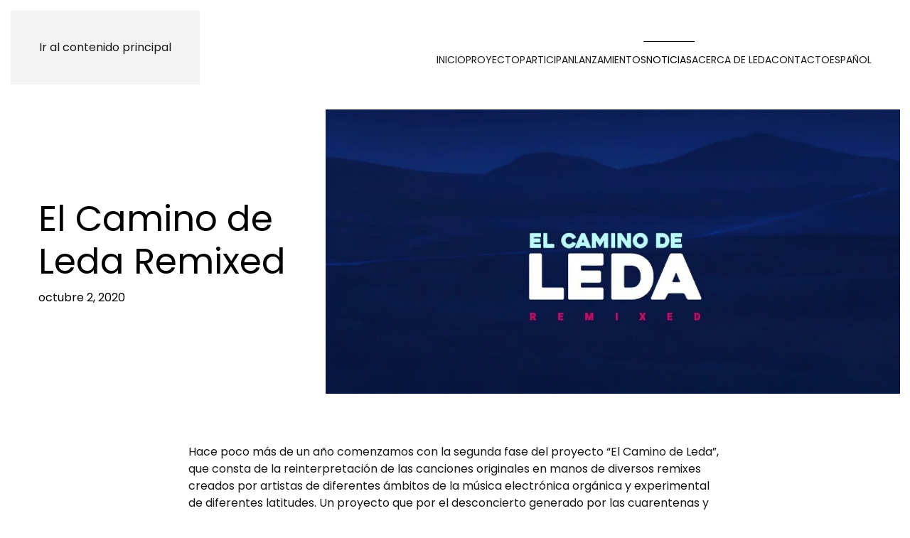

--- FILE ---
content_type: text/html; charset=UTF-8
request_url: https://elcaminodeleda.com/el-camino-de-leda-remixed
body_size: 12461
content:
<!DOCTYPE html>
<html lang="es-ES" prefix="og: http://ogp.me/ns# fb: http://ogp.me/ns/fb#">
    <head>
        <meta charset="UTF-8">
        <meta name="viewport" content="width=device-width, initial-scale=1">
        <link rel="icon" href="/wp-content/uploads/2021/09/artwork-leda-01-postproB-sm.jpg" sizes="any">
                <link rel="apple-touch-icon" href="/wp-content/uploads/2021/09/artwork-leda-01-postproB-sm.jpg">
                
	<style>
		.wpcf7-submit{
			display:none;
		}
		.recaptcha-btn{
			display:block;
		}
		.grecaptcha-badge { margin: 10px 0; }
	</style>
	<script type="text/javascript">
		var contactform = [];
		var checkIfCalled = true;
		var renderGoogleInvisibleRecaptchaFront = function() {
			// prevent form submit from enter key
			jQuery("input[name=_wpcf7]").attr("class","formid");
				jQuery('.wpcf7-form').on('keyup keypress', "input", function(e) {
				  var keyCode = e.keyCode || e.which;
				  if (keyCode === 13) {
					e.preventDefault();
					return false;
				  }
				});

			jQuery('.wpcf7-submit').each(function(index){

				var checkexclude = 0;
				var form = jQuery(this).closest('.wpcf7-form');
				var value = jQuery(form).find(".formid").val();
				// check form exclude from invisible recaptcha
								if(checkexclude == 0){
					// Hide the form orig submit button
					form.find('.wpcf7-submit').hide();

					// Fetch class and value of orig submit button
					btnClasses = form.find('.wpcf7-submit').attr('class');
					btnValue = form.find('.wpcf7-submit').attr('value');

					// Add custom button and recaptcha holder

					form.find('.wpcf7-submit').after('<input type="button" id="wpcf-custom-btn-'+index+'" class="'+btnClasses+'  recaptcha-btn recaptcha-btn-type-css" value="'+btnValue+'" title="'+btnValue+'" >');
					form.append('<div class="recaptcha-holder" id="recaptcha-holder-'+index+'"></div>');
					// Recaptcha rendenr from here
					var holderId = grecaptcha.render('recaptcha-holder-'+index,{
								'sitekey':'6Leb1ZEUAAAAAIkpMgFwAAxajPGtjpmb7v8jGVOT',
								'size': 'invisible',
								'badge' : 'bottomright', // possible values: bottomright, bottomleft, inline
								'callback' : function (recaptchaToken) {
									//console.log(recaptchaToken);
									var response=jQuery('#recaptcha-holder-'+index).find('.g-recaptcha-response').val();
									//console.log(response);
									//Remove old response and store new respone
									jQuery('#recaptcha-holder-'+index).parent().find(".respose_post").remove();
									jQuery('#recaptcha-holder-'+index).after('<input type="hidden" name="g-recaptcha-response"  value="'+response+'" class="respose_post">')
									grecaptcha.reset(holderId);

									if(typeof customCF7Validator !== 'undefined'){
										if(!customCF7Validator(form)){
											return;
										}
									}
									// Call default Validator function
									else if(contactFormDefaultValidator(form)){
										return;
									}
									else{
										// hide the custom button and show orig submit button again and submit the form
										jQuery('#wpcf-custom-btn-'+index).hide();
										form.find('input[type=submit]').show();
										form.find("input[type=submit]").click();
										form.find('input[type=submit]').hide();
										jQuery('#wpcf-custom-btn-'+index).attr('style','');
									}
								}
						},false);

					// action call when click on custom button
					jQuery('#wpcf-custom-btn-'+index).click(function(event){
						event.preventDefault();
						// Call custom validator function
						if(typeof customCF7Validator == 'function'){
							if(!customCF7Validator(form)){
								return false;
							}
						}
						// Call default Validator function
						else if(contactFormDefaultValidator(form)){
							return false;
						}
						else if(grecaptcha.getResponse(holderId) != ''){
							grecaptcha.reset(holderId);
						}
						else{
							// execute the recaptcha challenge
							grecaptcha.execute(holderId);
						}
					});
				}
			});
		}
	</script><script  src="https://www.google.com/recaptcha/api.js?onload=renderGoogleInvisibleRecaptchaFront&render=explicit" async defer></script><meta name='robots' content='index, follow, max-image-preview:large, max-snippet:-1, max-video-preview:-1' />

	<!-- This site is optimized with the Yoast SEO plugin v26.7 - https://yoast.com/wordpress/plugins/seo/ -->
	<title>El Camino de Leda Remixed - El Camino de Leda</title>
	<link rel="canonical" href="https://elcaminodeleda.com/el-camino-de-leda-remixed" />
	<meta name="twitter:card" content="summary_large_image" />
	<meta name="twitter:title" content="El Camino de Leda Remixed - El Camino de Leda" />
	<meta name="twitter:description" content="Hace poco más de un año comenzamos con la segunda fase del proyecto “El Camino de Leda”, que consta de la reinterpretación de las canciones originales en manos de diversos remixes creados por artistas de diferentes ámbitos de la música electrónica orgánica y experimental de diferentes latitudes. Un proyecto que por el desconcierto generado por [&hellip;]" />
	<meta name="twitter:image" content="https://elcaminodeleda.com/wp-content/uploads/2021/06/leda-remixed_4189474d2e943e1c53bbbc31475689c8.jpg" />
	<meta name="twitter:label1" content="Escrito por" />
	<meta name="twitter:data1" content="german" />
	<meta name="twitter:label2" content="Tiempo de lectura" />
	<meta name="twitter:data2" content="2 minutos" />
	<script type="application/ld+json" class="yoast-schema-graph">{"@context":"https://schema.org","@graph":[{"@type":"Article","@id":"https://elcaminodeleda.com/el-camino-de-leda-remixed#article","isPartOf":{"@id":"https://elcaminodeleda.com/el-camino-de-leda-remixed"},"author":{"name":"german","@id":"https://elcaminodeleda.com/#/schema/person/44f5714de4ea23a8e431fa1539066ba7"},"headline":"El Camino de Leda Remixed","datePublished":"2020-10-02T10:48:13+00:00","dateModified":"2021-06-30T10:58:40+00:00","mainEntityOfPage":{"@id":"https://elcaminodeleda.com/el-camino-de-leda-remixed"},"wordCount":459,"image":{"@id":"https://elcaminodeleda.com/el-camino-de-leda-remixed#primaryimage"},"thumbnailUrl":"https://elcaminodeleda.com/wp-content/uploads/2021/06/leda-remixed_4189474d2e943e1c53bbbc31475689c8.jpg","keywords":["fértil discos","folcore records","remixes"],"articleSection":["Noticias"],"inLanguage":"es"},{"@type":"WebPage","@id":"https://elcaminodeleda.com/el-camino-de-leda-remixed","url":"https://elcaminodeleda.com/el-camino-de-leda-remixed","name":"El Camino de Leda Remixed - El Camino de Leda","isPartOf":{"@id":"https://elcaminodeleda.com/#website"},"primaryImageOfPage":{"@id":"https://elcaminodeleda.com/el-camino-de-leda-remixed#primaryimage"},"image":{"@id":"https://elcaminodeleda.com/el-camino-de-leda-remixed#primaryimage"},"thumbnailUrl":"https://elcaminodeleda.com/wp-content/uploads/2021/06/leda-remixed_4189474d2e943e1c53bbbc31475689c8.jpg","datePublished":"2020-10-02T10:48:13+00:00","dateModified":"2021-06-30T10:58:40+00:00","author":{"@id":"https://elcaminodeleda.com/#/schema/person/44f5714de4ea23a8e431fa1539066ba7"},"breadcrumb":{"@id":"https://elcaminodeleda.com/el-camino-de-leda-remixed#breadcrumb"},"inLanguage":"es","potentialAction":[{"@type":"ReadAction","target":["https://elcaminodeleda.com/el-camino-de-leda-remixed"]}]},{"@type":"ImageObject","inLanguage":"es","@id":"https://elcaminodeleda.com/el-camino-de-leda-remixed#primaryimage","url":"https://elcaminodeleda.com/wp-content/uploads/2021/06/leda-remixed_4189474d2e943e1c53bbbc31475689c8.jpg","contentUrl":"https://elcaminodeleda.com/wp-content/uploads/2021/06/leda-remixed_4189474d2e943e1c53bbbc31475689c8.jpg","width":1000,"height":495,"caption":"El Camino de Leda Remixed"},{"@type":"BreadcrumbList","@id":"https://elcaminodeleda.com/el-camino-de-leda-remixed#breadcrumb","itemListElement":[{"@type":"ListItem","position":1,"name":"Home","item":"https://elcaminodeleda.com/"},{"@type":"ListItem","position":2,"name":"El Camino de Leda Remixed"}]},{"@type":"WebSite","@id":"https://elcaminodeleda.com/#website","url":"https://elcaminodeleda.com/","name":"El Camino de Leda","description":"Tributo a Leda Valladares desde la Worldtrónica","potentialAction":[{"@type":"SearchAction","target":{"@type":"EntryPoint","urlTemplate":"https://elcaminodeleda.com/?s={search_term_string}"},"query-input":{"@type":"PropertyValueSpecification","valueRequired":true,"valueName":"search_term_string"}}],"inLanguage":"es"},{"@type":"Person","@id":"https://elcaminodeleda.com/#/schema/person/44f5714de4ea23a8e431fa1539066ba7","name":"german","image":{"@type":"ImageObject","inLanguage":"es","@id":"https://elcaminodeleda.com/#/schema/person/image/","url":"https://secure.gravatar.com/avatar/436d13c83f158ff3489fddbbac857baa2dc00f85c1d04102eb0a8d6d7acc8ef5?s=96&d=mm&r=g","contentUrl":"https://secure.gravatar.com/avatar/436d13c83f158ff3489fddbbac857baa2dc00f85c1d04102eb0a8d6d7acc8ef5?s=96&d=mm&r=g","caption":"german"},"url":"https://elcaminodeleda.com/author/german"}]}</script>
	<!-- / Yoast SEO plugin. -->


<link rel='dns-prefetch' href='//widgetlogic.org' />
<link rel='dns-prefetch' href='//www.googletagmanager.com' />
<link rel="alternate" type="application/rss+xml" title="El Camino de Leda &raquo; Feed" href="https://elcaminodeleda.com/feed" />
<link rel='stylesheet' id='wp-block-library-css' href='https://elcaminodeleda.com/wp-includes/css/dist/block-library/style.min.css?ver=6.8.3' media='all' />
<style id='classic-theme-styles-inline-css'>
/*! This file is auto-generated */
.wp-block-button__link{color:#fff;background-color:#32373c;border-radius:9999px;box-shadow:none;text-decoration:none;padding:calc(.667em + 2px) calc(1.333em + 2px);font-size:1.125em}.wp-block-file__button{background:#32373c;color:#fff;text-decoration:none}
</style>
<link rel='stylesheet' id='block-widget-css' href='https://elcaminodeleda.com/wp-content/plugins/widget-logic/block_widget/css/widget.css?ver=1768261711' media='all' />
<style id='global-styles-inline-css'>
:root{--wp--preset--aspect-ratio--square: 1;--wp--preset--aspect-ratio--4-3: 4/3;--wp--preset--aspect-ratio--3-4: 3/4;--wp--preset--aspect-ratio--3-2: 3/2;--wp--preset--aspect-ratio--2-3: 2/3;--wp--preset--aspect-ratio--16-9: 16/9;--wp--preset--aspect-ratio--9-16: 9/16;--wp--preset--color--black: #000000;--wp--preset--color--cyan-bluish-gray: #abb8c3;--wp--preset--color--white: #ffffff;--wp--preset--color--pale-pink: #f78da7;--wp--preset--color--vivid-red: #cf2e2e;--wp--preset--color--luminous-vivid-orange: #ff6900;--wp--preset--color--luminous-vivid-amber: #fcb900;--wp--preset--color--light-green-cyan: #7bdcb5;--wp--preset--color--vivid-green-cyan: #00d084;--wp--preset--color--pale-cyan-blue: #8ed1fc;--wp--preset--color--vivid-cyan-blue: #0693e3;--wp--preset--color--vivid-purple: #9b51e0;--wp--preset--gradient--vivid-cyan-blue-to-vivid-purple: linear-gradient(135deg,rgba(6,147,227,1) 0%,rgb(155,81,224) 100%);--wp--preset--gradient--light-green-cyan-to-vivid-green-cyan: linear-gradient(135deg,rgb(122,220,180) 0%,rgb(0,208,130) 100%);--wp--preset--gradient--luminous-vivid-amber-to-luminous-vivid-orange: linear-gradient(135deg,rgba(252,185,0,1) 0%,rgba(255,105,0,1) 100%);--wp--preset--gradient--luminous-vivid-orange-to-vivid-red: linear-gradient(135deg,rgba(255,105,0,1) 0%,rgb(207,46,46) 100%);--wp--preset--gradient--very-light-gray-to-cyan-bluish-gray: linear-gradient(135deg,rgb(238,238,238) 0%,rgb(169,184,195) 100%);--wp--preset--gradient--cool-to-warm-spectrum: linear-gradient(135deg,rgb(74,234,220) 0%,rgb(151,120,209) 20%,rgb(207,42,186) 40%,rgb(238,44,130) 60%,rgb(251,105,98) 80%,rgb(254,248,76) 100%);--wp--preset--gradient--blush-light-purple: linear-gradient(135deg,rgb(255,206,236) 0%,rgb(152,150,240) 100%);--wp--preset--gradient--blush-bordeaux: linear-gradient(135deg,rgb(254,205,165) 0%,rgb(254,45,45) 50%,rgb(107,0,62) 100%);--wp--preset--gradient--luminous-dusk: linear-gradient(135deg,rgb(255,203,112) 0%,rgb(199,81,192) 50%,rgb(65,88,208) 100%);--wp--preset--gradient--pale-ocean: linear-gradient(135deg,rgb(255,245,203) 0%,rgb(182,227,212) 50%,rgb(51,167,181) 100%);--wp--preset--gradient--electric-grass: linear-gradient(135deg,rgb(202,248,128) 0%,rgb(113,206,126) 100%);--wp--preset--gradient--midnight: linear-gradient(135deg,rgb(2,3,129) 0%,rgb(40,116,252) 100%);--wp--preset--font-size--small: 13px;--wp--preset--font-size--medium: 20px;--wp--preset--font-size--large: 36px;--wp--preset--font-size--x-large: 42px;--wp--preset--spacing--20: 0.44rem;--wp--preset--spacing--30: 0.67rem;--wp--preset--spacing--40: 1rem;--wp--preset--spacing--50: 1.5rem;--wp--preset--spacing--60: 2.25rem;--wp--preset--spacing--70: 3.38rem;--wp--preset--spacing--80: 5.06rem;--wp--preset--shadow--natural: 6px 6px 9px rgba(0, 0, 0, 0.2);--wp--preset--shadow--deep: 12px 12px 50px rgba(0, 0, 0, 0.4);--wp--preset--shadow--sharp: 6px 6px 0px rgba(0, 0, 0, 0.2);--wp--preset--shadow--outlined: 6px 6px 0px -3px rgba(255, 255, 255, 1), 6px 6px rgba(0, 0, 0, 1);--wp--preset--shadow--crisp: 6px 6px 0px rgba(0, 0, 0, 1);}:where(.is-layout-flex){gap: 0.5em;}:where(.is-layout-grid){gap: 0.5em;}body .is-layout-flex{display: flex;}.is-layout-flex{flex-wrap: wrap;align-items: center;}.is-layout-flex > :is(*, div){margin: 0;}body .is-layout-grid{display: grid;}.is-layout-grid > :is(*, div){margin: 0;}:where(.wp-block-columns.is-layout-flex){gap: 2em;}:where(.wp-block-columns.is-layout-grid){gap: 2em;}:where(.wp-block-post-template.is-layout-flex){gap: 1.25em;}:where(.wp-block-post-template.is-layout-grid){gap: 1.25em;}.has-black-color{color: var(--wp--preset--color--black) !important;}.has-cyan-bluish-gray-color{color: var(--wp--preset--color--cyan-bluish-gray) !important;}.has-white-color{color: var(--wp--preset--color--white) !important;}.has-pale-pink-color{color: var(--wp--preset--color--pale-pink) !important;}.has-vivid-red-color{color: var(--wp--preset--color--vivid-red) !important;}.has-luminous-vivid-orange-color{color: var(--wp--preset--color--luminous-vivid-orange) !important;}.has-luminous-vivid-amber-color{color: var(--wp--preset--color--luminous-vivid-amber) !important;}.has-light-green-cyan-color{color: var(--wp--preset--color--light-green-cyan) !important;}.has-vivid-green-cyan-color{color: var(--wp--preset--color--vivid-green-cyan) !important;}.has-pale-cyan-blue-color{color: var(--wp--preset--color--pale-cyan-blue) !important;}.has-vivid-cyan-blue-color{color: var(--wp--preset--color--vivid-cyan-blue) !important;}.has-vivid-purple-color{color: var(--wp--preset--color--vivid-purple) !important;}.has-black-background-color{background-color: var(--wp--preset--color--black) !important;}.has-cyan-bluish-gray-background-color{background-color: var(--wp--preset--color--cyan-bluish-gray) !important;}.has-white-background-color{background-color: var(--wp--preset--color--white) !important;}.has-pale-pink-background-color{background-color: var(--wp--preset--color--pale-pink) !important;}.has-vivid-red-background-color{background-color: var(--wp--preset--color--vivid-red) !important;}.has-luminous-vivid-orange-background-color{background-color: var(--wp--preset--color--luminous-vivid-orange) !important;}.has-luminous-vivid-amber-background-color{background-color: var(--wp--preset--color--luminous-vivid-amber) !important;}.has-light-green-cyan-background-color{background-color: var(--wp--preset--color--light-green-cyan) !important;}.has-vivid-green-cyan-background-color{background-color: var(--wp--preset--color--vivid-green-cyan) !important;}.has-pale-cyan-blue-background-color{background-color: var(--wp--preset--color--pale-cyan-blue) !important;}.has-vivid-cyan-blue-background-color{background-color: var(--wp--preset--color--vivid-cyan-blue) !important;}.has-vivid-purple-background-color{background-color: var(--wp--preset--color--vivid-purple) !important;}.has-black-border-color{border-color: var(--wp--preset--color--black) !important;}.has-cyan-bluish-gray-border-color{border-color: var(--wp--preset--color--cyan-bluish-gray) !important;}.has-white-border-color{border-color: var(--wp--preset--color--white) !important;}.has-pale-pink-border-color{border-color: var(--wp--preset--color--pale-pink) !important;}.has-vivid-red-border-color{border-color: var(--wp--preset--color--vivid-red) !important;}.has-luminous-vivid-orange-border-color{border-color: var(--wp--preset--color--luminous-vivid-orange) !important;}.has-luminous-vivid-amber-border-color{border-color: var(--wp--preset--color--luminous-vivid-amber) !important;}.has-light-green-cyan-border-color{border-color: var(--wp--preset--color--light-green-cyan) !important;}.has-vivid-green-cyan-border-color{border-color: var(--wp--preset--color--vivid-green-cyan) !important;}.has-pale-cyan-blue-border-color{border-color: var(--wp--preset--color--pale-cyan-blue) !important;}.has-vivid-cyan-blue-border-color{border-color: var(--wp--preset--color--vivid-cyan-blue) !important;}.has-vivid-purple-border-color{border-color: var(--wp--preset--color--vivid-purple) !important;}.has-vivid-cyan-blue-to-vivid-purple-gradient-background{background: var(--wp--preset--gradient--vivid-cyan-blue-to-vivid-purple) !important;}.has-light-green-cyan-to-vivid-green-cyan-gradient-background{background: var(--wp--preset--gradient--light-green-cyan-to-vivid-green-cyan) !important;}.has-luminous-vivid-amber-to-luminous-vivid-orange-gradient-background{background: var(--wp--preset--gradient--luminous-vivid-amber-to-luminous-vivid-orange) !important;}.has-luminous-vivid-orange-to-vivid-red-gradient-background{background: var(--wp--preset--gradient--luminous-vivid-orange-to-vivid-red) !important;}.has-very-light-gray-to-cyan-bluish-gray-gradient-background{background: var(--wp--preset--gradient--very-light-gray-to-cyan-bluish-gray) !important;}.has-cool-to-warm-spectrum-gradient-background{background: var(--wp--preset--gradient--cool-to-warm-spectrum) !important;}.has-blush-light-purple-gradient-background{background: var(--wp--preset--gradient--blush-light-purple) !important;}.has-blush-bordeaux-gradient-background{background: var(--wp--preset--gradient--blush-bordeaux) !important;}.has-luminous-dusk-gradient-background{background: var(--wp--preset--gradient--luminous-dusk) !important;}.has-pale-ocean-gradient-background{background: var(--wp--preset--gradient--pale-ocean) !important;}.has-electric-grass-gradient-background{background: var(--wp--preset--gradient--electric-grass) !important;}.has-midnight-gradient-background{background: var(--wp--preset--gradient--midnight) !important;}.has-small-font-size{font-size: var(--wp--preset--font-size--small) !important;}.has-medium-font-size{font-size: var(--wp--preset--font-size--medium) !important;}.has-large-font-size{font-size: var(--wp--preset--font-size--large) !important;}.has-x-large-font-size{font-size: var(--wp--preset--font-size--x-large) !important;}
:where(.wp-block-post-template.is-layout-flex){gap: 1.25em;}:where(.wp-block-post-template.is-layout-grid){gap: 1.25em;}
:where(.wp-block-columns.is-layout-flex){gap: 2em;}:where(.wp-block-columns.is-layout-grid){gap: 2em;}
:root :where(.wp-block-pullquote){font-size: 1.5em;line-height: 1.6;}
</style>
<link rel='stylesheet' id='contact-form-7-css' href='https://elcaminodeleda.com/wp-content/plugins/contact-form-7/includes/css/styles.css?ver=6.1.4' media='all' />
<link rel='stylesheet' id='wpml-legacy-horizontal-list-0-css' href='https://elcaminodeleda.com/wp-content/plugins/sitepress-multilingual-cms/templates/language-switchers/legacy-list-horizontal/style.min.css?ver=1' media='all' />
<link rel='stylesheet' id='wpml-menu-item-0-css' href='https://elcaminodeleda.com/wp-content/plugins/sitepress-multilingual-cms/templates/language-switchers/menu-item/style.min.css?ver=1' media='all' />
<link href="https://elcaminodeleda.com/wp-content/themes/yootheme-child/css/theme.1.css?ver=1763032766" rel="stylesheet">
<link href="https://elcaminodeleda.com/wp-content/themes/yootheme-child/css/custom.css?ver=4.5.16" rel="stylesheet">
<script src="https://elcaminodeleda.com/wp-includes/js/jquery/jquery.min.js?ver=3.7.1" id="jquery-core-js"></script>
<script src="https://elcaminodeleda.com/wp-includes/js/jquery/jquery-migrate.min.js?ver=3.4.1" id="jquery-migrate-js"></script>
<script src="https://elcaminodeleda.com/wp-content/plugins/cf7-invisible-recaptcha/js/cf7_invisible_recaptcha.js?ver=1.2.3" id="cf7_invisible_recaptcha_functions-js"></script>

<!-- Fragmento de código de la etiqueta de Google (gtag.js) añadida por Site Kit -->

<!-- Fragmento de código de Google Analytics añadido por Site Kit -->
<script src="https://www.googletagmanager.com/gtag/js?id=G-973C263HNV" id="google_gtagjs-js" async></script>
<script id="google_gtagjs-js-after">
window.dataLayer = window.dataLayer || [];function gtag(){dataLayer.push(arguments);}
gtag("set","linker",{"domains":["elcaminodeleda.com"]});
gtag("js", new Date());
gtag("set", "developer_id.dZTNiMT", true);
gtag("config", "G-973C263HNV");
</script>

<!-- Finalizar fragmento de código de la etiqueta de Google (gtags.js) añadida por Site Kit -->
<link rel="https://api.w.org/" href="https://elcaminodeleda.com/wp-json/" /><link rel="alternate" title="JSON" type="application/json" href="https://elcaminodeleda.com/wp-json/wp/v2/posts/392" /><link rel="EditURI" type="application/rsd+xml" title="RSD" href="https://elcaminodeleda.com/xmlrpc.php?rsd" />
<meta name="generator" content="WordPress 6.8.3" />
<link rel='shortlink' href='https://elcaminodeleda.com/?p=392' />
<link rel="alternate" title="oEmbed (JSON)" type="application/json+oembed" href="https://elcaminodeleda.com/wp-json/oembed/1.0/embed?url=https%3A%2F%2Felcaminodeleda.com%2Fel-camino-de-leda-remixed" />
<link rel="alternate" title="oEmbed (XML)" type="text/xml+oembed" href="https://elcaminodeleda.com/wp-json/oembed/1.0/embed?url=https%3A%2F%2Felcaminodeleda.com%2Fel-camino-de-leda-remixed&#038;format=xml" />
<meta name="generator" content="WPML ver:4.8.6 stt:2;" />
<meta name="generator" content="Site Kit by Google 1.152.1" /><link rel="apple-touch-icon" sizes="180x180" href="/wp-content/uploads/fbrfg/apple-touch-icon.png">
<link rel="icon" type="image/png" href="/wp-content/uploads/fbrfg/favicon-32x32.png" sizes="32x32">
<link rel="icon" type="image/png" href="/wp-content/uploads/fbrfg/favicon-16x16.png" sizes="16x16">
<link rel="manifest" href="/wp-content/uploads/fbrfg/manifest.json">
<link rel="shortcut icon" href="/wp-content/uploads/fbrfg/favicon.ico">
<meta name="msapplication-config" content="/wp-content/uploads/fbrfg/browserconfig.xml">
<meta name="theme-color" content="#ffffff"><meta name="bmi-version" content="1.4.8" /><script src="https://elcaminodeleda.com/wp-content/themes/yootheme/packages/theme-cookie/app/cookie.min.js?ver=4.5.16" defer></script>
<script src="https://elcaminodeleda.com/wp-content/themes/yootheme/vendor/assets/uikit/dist/js/uikit.min.js?ver=4.5.16"></script>
<script src="https://elcaminodeleda.com/wp-content/themes/yootheme/vendor/assets/uikit/dist/js/uikit-icons-jack-baker.min.js?ver=4.5.16"></script>
<script src="https://elcaminodeleda.com/wp-content/themes/yootheme/js/theme.js?ver=4.5.16"></script>
<script>window.yootheme ||= {}; var $theme = yootheme.theme = {"cookie":{"mode":"notification","template":"<div class=\"tm-cookie-banner uk-section uk-section-xsmall uk-section-secondary uk-position-bottom uk-position-fixed\">\n        <div class=\"uk-container uk-container-expand uk-text-center\">\n\n            <p>Este sitio web utiliza cookies para su correcto funcionamiento. Si est\u00e1s de acuerdo entonces haz click en el bot\u00f3n<\/p>\n                            <button type=\"button\" class=\"js-accept uk-button uk-button-secondary uk-margin-small-left\" data-uk-toggle=\"target: !.uk-section; animation: true\">OK<\/button>\n            \n            \n        <\/div>\n    <\/div>","position":"bottom"},"i18n":{"close":{"label":"Cerrar","0":"yootheme"},"totop":{"label":"Back to top","0":"yootheme"},"marker":{"label":"Open","0":"yootheme"},"navbarToggleIcon":{"label":"Abrir el men\u00fa","0":"yootheme"},"paginationPrevious":{"label":"P\u00e1gina anterior","0":"yootheme"},"paginationNext":{"label":"P\u00e1gina siguiente","0":"yootheme"},"searchIcon":{"toggle":"B\u00fasqueda abierta","submit":"Enviar b\u00fasqueda"},"slider":{"next":"Diapositiva siguiente","previous":"Diapositiva anterior","slideX":"Diapositiva %s","slideLabel":"%s de %s"},"slideshow":{"next":"Diapositiva siguiente","previous":"Diapositiva anterior","slideX":"Diapositiva %s","slideLabel":"%s de %s"},"lightboxPanel":{"next":"Diapositiva siguiente","previous":"Diapositiva anterior","slideLabel":"%s de %s","close":"Cerrar"}}};</script>

<!-- START - Open Graph and Twitter Card Tags 3.3.7 -->
 <!-- Facebook Open Graph -->
  <meta property="og:locale" content="es_ES"/>
  <meta property="og:site_name" content="El Camino de Leda"/>
  <meta property="og:title" content="El Camino de Leda Remixed - El Camino de Leda"/>
  <meta property="og:url" content="https://elcaminodeleda.com/el-camino-de-leda-remixed"/>
  <meta property="og:type" content="article"/>
  <meta property="og:description" content="Hace poco más de un año comenzamos con la segunda fase del proyecto “El Camino de Leda”, que consta de la reinterpretación de las canciones originales en manos de diversos remixes creados por artistas de diferentes ámbitos de la música electrónica orgánica y experimental de diferentes latitudes. Un"/>
  <meta property="og:image" content="https://elcaminodeleda.com/wp-content/uploads/2021/06/leda-remixed_4189474d2e943e1c53bbbc31475689c8.jpg"/>
  <meta property="og:image:url" content="https://elcaminodeleda.com/wp-content/uploads/2021/06/leda-remixed_4189474d2e943e1c53bbbc31475689c8.jpg"/>
  <meta property="og:image:secure_url" content="https://elcaminodeleda.com/wp-content/uploads/2021/06/leda-remixed_4189474d2e943e1c53bbbc31475689c8.jpg"/>
  <meta property="article:published_time" content="2020-10-02T10:48:13+00:00"/>
  <meta property="article:modified_time" content="2021-06-30T10:58:40+00:00" />
  <meta property="og:updated_time" content="2021-06-30T10:58:40+00:00" />
  <meta property="article:section" content="Noticias"/>
 <!-- Google+ / Schema.org -->
 <!-- Twitter Cards -->
  <meta name="twitter:title" content="El Camino de Leda Remixed - El Camino de Leda"/>
  <meta name="twitter:url" content="https://elcaminodeleda.com/el-camino-de-leda-remixed"/>
  <meta name="twitter:description" content="Hace poco más de un año comenzamos con la segunda fase del proyecto “El Camino de Leda”, que consta de la reinterpretación de las canciones originales en manos de diversos remixes creados por artistas de diferentes ámbitos de la música electrónica orgánica y experimental de diferentes latitudes. Un"/>
  <meta name="twitter:image" content="https://elcaminodeleda.com/wp-content/uploads/2021/06/leda-remixed_4189474d2e943e1c53bbbc31475689c8.jpg"/>
  <meta name="twitter:card" content="summary_large_image"/>
 <!-- SEO -->
 <!-- Misc. tags -->
 <!-- is_singular | yoast_seo -->
<!-- END - Open Graph and Twitter Card Tags 3.3.7 -->
	
    </head>
    <body data-rsssl=1 class="wp-singular post-template-default single single-post postid-392 single-format-standard wp-theme-yootheme wp-child-theme-yootheme-child ">

        
        <div class="uk-hidden-visually uk-notification uk-notification-top-left uk-width-auto">
            <div class="uk-notification-message">
                <a href="#tm-main" class="uk-link-reset">Ir al contenido principal</a>
            </div>
        </div>

        
        
        <div class="tm-page">

                        


<header class="tm-header-mobile uk-hidden@m">


    
        <div class="uk-navbar-container">

            <div class="uk-container uk-container-expand">
                <nav class="uk-navbar" uk-navbar="{&quot;align&quot;:&quot;left&quot;,&quot;container&quot;:&quot;.tm-header-mobile&quot;,&quot;boundary&quot;:&quot;.tm-header-mobile .uk-navbar-container&quot;,&quot;target-y&quot;:&quot;.tm-header-mobile .uk-navbar-container&quot;,&quot;dropbar&quot;:true,&quot;dropbar-anchor&quot;:&quot;.tm-header-mobile .uk-navbar-container&quot;,&quot;dropbar-transparent-mode&quot;:&quot;remove&quot;}">

                                        <div class="uk-navbar-left ">

                        
                                                    <a uk-toggle href="#tm-dialog-mobile" class="uk-navbar-toggle">

        
        <div uk-navbar-toggle-icon></div>

        
    </a>                        
                        
                    </div>
                    
                                        <div class="uk-navbar-center">

                                                    <a href="https://elcaminodeleda.com/" aria-label="Volver al inicio" class="uk-logo uk-navbar-item">
    <picture>
<source type="image/webp" srcset="/wp-content/themes/yootheme/cache/0e/el-camino-de-leda-logo-black-0eebc14a.webp 124w, /wp-content/themes/yootheme/cache/1c/el-camino-de-leda-logo-black-1c8e9c31.webp 248w" sizes="(min-width: 124px) 124px">
<img alt loading="eager" src="/wp-content/themes/yootheme/cache/72/el-camino-de-leda-logo-black-7231965b.png" width="124" height="48">
</picture><picture>
<source type="image/webp" srcset="/wp-content/themes/yootheme/cache/f5/el-camino-de-leda-logo-white-f5a72421.webp 124w, /wp-content/themes/yootheme/cache/40/el-camino-de-leda-logo-white-40681bbe.webp 248w" sizes="(min-width: 124px) 124px">
<img class="uk-logo-inverse" alt loading="eager" src="/wp-content/themes/yootheme/cache/3c/el-camino-de-leda-logo-white-3c20b15b.png" width="124" height="48">
</picture></a>                        
                        
                    </div>
                    
                    
                </nav>
            </div>

        </div>

    



        <div id="tm-dialog-mobile" uk-offcanvas="container: true; overlay: true" mode="slide">
        <div class="uk-offcanvas-bar uk-flex uk-flex-column">

                        <button class="uk-offcanvas-close uk-close-large" type="button" uk-close uk-toggle="cls: uk-close-large; mode: media; media: @s"></button>
            
                        <div class="uk-margin-auto-bottom">
                
<div class="uk-panel widget widget_nav_menu" id="nav_menu-2">

    
    
<ul class="uk-nav uk-nav-default">
    
	<li class="menu-item menu-item-type-post_type menu-item-object-page menu-item-home"><a href="https://elcaminodeleda.com/">Inicio</a></li>
	<li class="menu-item menu-item-type-post_type menu-item-object-page menu-item-has-children uk-parent"><a href="https://elcaminodeleda.com/proyecto">Proyecto</a>
	<ul class="uk-nav-sub">

		<li class="menu-item menu-item-type-post_type menu-item-object-page"><a href="https://elcaminodeleda.com/crowdfunding-el-camino-de-leda">Crowdfunding</a></li></ul></li>
	<li class="menu-item menu-item-type-post_type menu-item-object-page"><a href="https://elcaminodeleda.com/participan">Participan</a></li>
	<li class="menu-item menu-item-type-post_type menu-item-object-page menu-item-has-children uk-parent"><a href="https://elcaminodeleda.com/lanzamientos">Lanzamientos</a>
	<ul class="uk-nav-sub">

		<li class="menu-item menu-item-type-post_type menu-item-object-page"><a href="https://elcaminodeleda.com/lanzamientos/el-camino-de-leda">El Camino de Leda</a></li>
		<li class="menu-item menu-item-type-post_type menu-item-object-page"><a href="https://elcaminodeleda.com/lanzamientos/el-camino-de-leda-remixes-vol-1">El Camino de Leda Remixes Vol.1</a></li>
		<li class="menu-item menu-item-type-post_type menu-item-object-page"><a href="https://elcaminodeleda.com/lanzamientos/el-camino-de-leda-remixes-vol-2">El Camino de Leda Remixes Vol.2</a></li>
		<li class="menu-item menu-item-type-post_type menu-item-object-page"><a href="https://elcaminodeleda.com/lanzamientos/singles">Singles</a></li>
		<li class="menu-item menu-item-type-post_type menu-item-object-page"><a href="https://elcaminodeleda.com/lanzamientos/edits">Edits</a></li></ul></li>
	<li class="menu-item menu-item-type-taxonomy menu-item-object-category current-post-ancestor current-menu-parent current-post-parent uk-active"><a href="https://elcaminodeleda.com/noticias">Noticias</a></li>
	<li class="menu-item menu-item-type-post_type menu-item-object-page"><a href="https://elcaminodeleda.com/acerca-de-leda-valladares">Acerca de Leda</a></li>
	<li class="menu-item menu-item-type-post_type menu-item-object-page"><a href="https://elcaminodeleda.com/contacto">Contacto</a></li>
	<li class="menu-item wpml-ls-slot-5 wpml-ls-item wpml-ls-item-es wpml-ls-current-language wpml-ls-menu-item wpml-ls-first-item wpml-ls-last-item menu-item-type-wpml_ls_menu_item menu-item-object-wpml_ls_menu_item"><a href="https://elcaminodeleda.com/el-camino-de-leda-remixed">
<span class="wpml-ls-native" lang="es">Español</span></a></li></ul>

</div>
            </div>
            
            
        </div>
    </div>
    
    
    

</header>




<header class="tm-header uk-visible@m">



        <div uk-sticky media="@m" cls-active="uk-navbar-sticky" sel-target=".uk-navbar-container">
    
        <div class="uk-navbar-container">

            <div class="uk-container uk-container-expand">
                <nav class="uk-navbar" uk-navbar="{&quot;align&quot;:&quot;left&quot;,&quot;container&quot;:&quot;.tm-header &gt; [uk-sticky]&quot;,&quot;boundary&quot;:&quot;.tm-header .uk-navbar-container&quot;,&quot;target-y&quot;:&quot;.tm-header .uk-navbar-container&quot;,&quot;dropbar&quot;:true,&quot;dropbar-anchor&quot;:&quot;.tm-header .uk-navbar-container&quot;,&quot;dropbar-transparent-mode&quot;:&quot;remove&quot;}">

                                        <div class="uk-navbar-left ">

                                                    <a href="https://elcaminodeleda.com/" aria-label="Volver al inicio" class="uk-logo uk-navbar-item">
    <picture>
<source type="image/webp" srcset="/wp-content/themes/yootheme/cache/0e/el-camino-de-leda-logo-black-0eebc14a.webp 124w, /wp-content/themes/yootheme/cache/1c/el-camino-de-leda-logo-black-1c8e9c31.webp 248w" sizes="(min-width: 124px) 124px">
<img alt loading="eager" src="/wp-content/themes/yootheme/cache/72/el-camino-de-leda-logo-black-7231965b.png" width="124" height="48">
</picture><picture>
<source type="image/webp" srcset="/wp-content/themes/yootheme/cache/f5/el-camino-de-leda-logo-white-f5a72421.webp 124w, /wp-content/themes/yootheme/cache/40/el-camino-de-leda-logo-white-40681bbe.webp 248w" sizes="(min-width: 124px) 124px">
<img class="uk-logo-inverse" alt loading="eager" src="/wp-content/themes/yootheme/cache/3c/el-camino-de-leda-logo-white-3c20b15b.png" width="124" height="48">
</picture></a>                        
                        
                        
                    </div>
                    
                    
                                        <div class="uk-navbar-right">

                                                    
<ul class="uk-navbar-nav">
    
	<li class="menu-item menu-item-type-post_type menu-item-object-page menu-item-home"><a href="https://elcaminodeleda.com/">Inicio</a></li>
	<li class="menu-item menu-item-type-post_type menu-item-object-page menu-item-has-children uk-parent"><a href="https://elcaminodeleda.com/proyecto">Proyecto</a>
	<div class="uk-drop uk-navbar-dropdown"><div><ul class="uk-nav uk-navbar-dropdown-nav">

		<li class="menu-item menu-item-type-post_type menu-item-object-page"><a href="https://elcaminodeleda.com/crowdfunding-el-camino-de-leda">Crowdfunding</a></li></ul></div></div></li>
	<li class="menu-item menu-item-type-post_type menu-item-object-page"><a href="https://elcaminodeleda.com/participan">Participan</a></li>
	<li class="menu-item menu-item-type-post_type menu-item-object-page menu-item-has-children uk-parent"><a href="https://elcaminodeleda.com/lanzamientos">Lanzamientos</a>
	<div class="uk-drop uk-navbar-dropdown uk-navbar-dropdown-width-2"><div class="uk-drop-grid uk-child-width-1-2" uk-grid><div><ul class="uk-nav uk-navbar-dropdown-nav">

		<li class="menu-item menu-item-type-post_type menu-item-object-page"><a href="https://elcaminodeleda.com/lanzamientos/el-camino-de-leda">El Camino de Leda</a></li>
		<li class="menu-item menu-item-type-post_type menu-item-object-page"><a href="https://elcaminodeleda.com/lanzamientos/el-camino-de-leda-remixes-vol-1">El Camino de Leda Remixes Vol.1</a></li>
		<li class="menu-item menu-item-type-post_type menu-item-object-page"><a href="https://elcaminodeleda.com/lanzamientos/el-camino-de-leda-remixes-vol-2">El Camino de Leda Remixes Vol.2</a></li></ul></div><div><ul class="uk-nav uk-navbar-dropdown-nav">

		<li class="menu-item menu-item-type-post_type menu-item-object-page"><a href="https://elcaminodeleda.com/lanzamientos/singles">Singles</a></li>
		<li class="menu-item menu-item-type-post_type menu-item-object-page"><a href="https://elcaminodeleda.com/lanzamientos/edits">Edits</a></li></ul></div></div></div></li>
	<li class="menu-item menu-item-type-taxonomy menu-item-object-category current-post-ancestor current-menu-parent current-post-parent uk-active"><a href="https://elcaminodeleda.com/noticias">Noticias</a></li>
	<li class="menu-item menu-item-type-post_type menu-item-object-page"><a href="https://elcaminodeleda.com/acerca-de-leda-valladares">Acerca de Leda</a></li>
	<li class="menu-item menu-item-type-post_type menu-item-object-page"><a href="https://elcaminodeleda.com/contacto">Contacto</a></li>
	<li class="menu-item wpml-ls-slot-5 wpml-ls-item wpml-ls-item-es wpml-ls-current-language wpml-ls-menu-item wpml-ls-first-item wpml-ls-last-item menu-item-type-wpml_ls_menu_item menu-item-object-wpml_ls_menu_item"><a href="https://elcaminodeleda.com/el-camino-de-leda-remixed">
<span class="wpml-ls-native" lang="es">Español</span></a></li></ul>
                        
                                                                            
                    </div>
                    
                </nav>
            </div>

        </div>

        </div>
    







</header>

            
            
            <main id="tm-main" >

                <!-- Builder #template-vEwSjCb9 --><style class="uk-margin-remove-adjacent">@media (max-width: 959px){#template-vEwSjCb9\#0.uk-container-item-padding-remove-right{width: 100%; margin-right: 0;}}</style>
<div class="uk-section-default uk-section uk-padding-remove-top">
    
        
        
                <div class="uk-position-relative">        
            
                                <div class="uk-container uk-container-large uk-container-expand-right">                
                    <div class="uk-grid tm-grid-expand uk-grid-margin" uk-grid>
<div class="uk-grid-item-match uk-flex-middle uk-width-1-2@m uk-width-1-3@l">
    
        
            
            
                        <div class="uk-panel uk-width-1-1">            
                
                    
<h1 class="uk-heading-small uk-margin-small uk-width-large uk-margin-auto-right@m uk-margin-remove-left@m uk-margin-auto uk-text-left@m uk-text-center">        El Camino de Leda Remixed    </h1>
<div class="uk-h5 uk-margin-remove-vertical uk-text-left@m uk-text-center uk-hidden@xl">        octubre 2, 2020    </div>
                
                        </div>            
        
    
</div>
<div class="uk-width-1-2@m uk-width-2-3@l">
    
        
            
            
            
                
                    
<div class="uk-margin uk-container-item-padding-remove-right" id="template-vEwSjCb9#0">
        <picture>
<source type="image/webp" srcset="/wp-content/themes/yootheme/cache/50/leda-remixed_4189474d2e943e1c53bbbc31475689c8-50ad9365.webp 768w, /wp-content/themes/yootheme/cache/35/leda-remixed_4189474d2e943e1c53bbbc31475689c8-35889fad.webp 1024w, /wp-content/themes/yootheme/cache/a9/leda-remixed_4189474d2e943e1c53bbbc31475689c8-a9f0c269.webp 1349w, /wp-content/themes/yootheme/cache/c3/leda-remixed_4189474d2e943e1c53bbbc31475689c8-c3ad9cbb.webp 1350w" sizes="(min-width: 1350px) 1350px">
<img decoding="async" src="/wp-content/themes/yootheme/cache/9f/leda-remixed_4189474d2e943e1c53bbbc31475689c8-9f445844.jpeg" width="1350" height="668" class="el-image" alt="El Camino de Leda Remixed" loading="lazy">
</picture>    
    
</div>
                
            
        
    
</div></div>
                                </div>                
            
                    <div class="tm-section-title uk-position-center-left uk-position-medium uk-text-nowrap uk-visible@xl">                <div class="tm-rotate-180">Noticias</div>
            </div>        </div>
        
    
</div>
<div class="uk-section-default uk-section uk-section-large uk-padding-remove-top">
    
        
        
        
            
                
                    <div class="uk-grid-margin uk-container uk-container-xsmall"><div class="uk-grid tm-grid-expand uk-child-width-1-1">
<div class="uk-width-1-1">
    
        
            
            
            
                
                    <div class="uk-panel uk-margin-large"><p>Hace poco más de un año comenzamos con la segunda fase del proyecto “El Camino de Leda”, que consta de la reinterpretación de las canciones originales en manos de diversos remixes creados por artistas de diferentes ámbitos de la música electrónica orgánica y experimental de diferentes latitudes. Un proyecto que por el desconcierto generado por las cuarentenas y aislamientos en las diferentes ciudades se ha visto afectado un poco en su naturaleza original.</p>
<p>El Camino de Leda Remixed se publicará en formato digital. Se preveé que el disco completo estaría disponible a finales de año o principios de 2021.</p>
<h3><img fetchpriority="high" decoding="async" class="aligncenter size-full wp-image-393" src="https://elcaminodeleda.com/wp-content/uploads/2021/06/leda-remixed_4189474d2e943e1c53bbbc31475689c8.jpg" alt="El Camino de Leda Remixed" width="1000" height="495" srcset="https://elcaminodeleda.com/wp-content/uploads/2021/06/leda-remixed_4189474d2e943e1c53bbbc31475689c8.jpg 1000w, https://elcaminodeleda.com/wp-content/uploads/2021/06/leda-remixed_4189474d2e943e1c53bbbc31475689c8-300x149.jpg 300w, https://elcaminodeleda.com/wp-content/uploads/2021/06/leda-remixed_4189474d2e943e1c53bbbc31475689c8-768x380.jpg 768w" sizes="(max-width: 1000px) 100vw, 1000px" /></h3>
<h3>Gestación del proyecto El Camino de Leda</h3>
<p>El Camino de Leda es un proyecto que comenzó a gestarse hace unos cuatro años aproximadamente, Andrés Schteingart más conocido como El Remolón, estaba de paso por Barcelona y nos reunimos en casa de VJ Ovideo en el barrio Gótico, comentando sobre posibilidades de colaboración, salió la idea de hacer un disco de versiones sobre el trabajo de recopilación de la musicóloga argentina Leda Valladares.</p>
<p>Lo que comenzó como una vaga idea de posible realización después de un tiempo (casi tres años) se convirtió en un proyecto discográfico en formato de vinilo doble, que contó con la participación de artistas de Argentina que se reunieron en duplas especialmente para grabar canciones para este proyecto, el caso de Tremor con Soema Montenegro, Chancha Via Circuito con Shaman Herrera, El Remolón con Bárbara Silva, Pol Nada con Jazmín Esquivel, entre otras.</p>
<h3>Producción en Buenos Aires</h3>
<p>Se cultivó un proyecto que tardó una buena cantidad de meses en dar sus frutos, después de talleres de canto con caja, reuniones, grabaciones, investigación sonora de la tradición musical y su integración con la música generada de forma electrónica desde el nuevo lenguaje de la folktrónica. Un proceso que llegó a destino con la publicación de un vinilo doble de edición limitada y la presentación del proyecto en directo en el teatro Xirgu de la ciudad de Buenos Aires, Argentina.</p>
<p>Esta reunión de talentos variopintos guiada por la producción artística y ejecutiva del equipo de Fértil Discos en Buenos Aires, y la colaboración logística de Folcore Records desde Barcelona, permitieron que el proyecto que había comenzado como una charla de sofá en casa de colegas se convierta en un proyecto discográfico con una sólida propuesta artística y cultural, presente en las redes en diversos formatos, con website propio y soporte físico en vinilo y CD.</p>
<p>fuente: <a href="https://folcore.org/es/blog/el-camino-de-leda-remixed-singles-folcore-records-fertil-discos">Folcore Records</a></p></div>
<nav class="uk-text-center">
    <ul class="uk-pagination uk-margin-remove-bottom uk-flex-center" uk-margin>
    
        
                        <li class="uk-margin-auto-right">
            
                <a href="https://elcaminodeleda.com/nuevo-single-tremor-soema-montenegro-cuando-oigo-sonar-la-caja-remezclado-por-ruido-selecto"><span uk-pagination-previous></span> Anteriores</a>
            </li>

        
        
                        <li class="uk-margin-auto-left">
            
                <a href="https://elcaminodeleda.com/ministerio-de-cultura-argentina-leda-valladares-guardiana-de-nuestras-memorias-sonoras">Siguientes <span uk-pagination-next></span></a>
            </li>

        
    
    </ul>
</nav>
                
            
        
    
</div></div></div><div class="uk-margin-xlarge uk-container uk-container-large"><div class="uk-grid tm-grid-expand uk-child-width-1-1">
<div class="uk-width-1-1">
    
        
            
            
            
                
                    
<h2 class="uk-h3 uk-margin-large uk-margin-remove-bottom">        Últimas noticias    </h2>
<div class="uk-margin-medium">
    
        <div class="uk-grid uk-child-width-1-1 uk-child-width-1-3@s uk-grid-match" uk-grid>                <div>
<div class="el-item uk-panel uk-margin-remove-first-child">
    
        
            
                
            
            
                                <a href="https://elcaminodeleda.com/el-camino-de-leda-remixed-singles-segundo-pack-de-singles">

    
                <picture>
<source type="image/webp" srcset="/wp-content/themes/yootheme/cache/a9/artwork-post-leda-blog-43-smtiny-a95339c8.webp 620w, /wp-content/themes/yootheme/cache/57/artwork-post-leda-blog-43-smtiny-57fe6571.webp 768w, /wp-content/themes/yootheme/cache/6c/artwork-post-leda-blog-43-smtiny-6c6ee3a3.webp 1024w, /wp-content/themes/yootheme/cache/10/artwork-post-leda-blog-43-smtiny-10b671fd.webp 1240w" sizes="(min-width: 620px) 620px">
<img decoding="async" src="/wp-content/themes/yootheme/cache/6a/artwork-post-leda-blog-43-smtiny-6af8275c.jpeg" width="620" height="427" alt="El Camino de Leda – Remixed / Singles segundo pack de singles" loading="lazy" class="el-image">
</picture>        
        
    
</a>                
                
                    

        
                <h3 class="el-title uk-h4 uk-link-reset uk-margin-top uk-margin-remove-bottom">                        <a href="https://elcaminodeleda.com/el-camino-de-leda-remixed-singles-segundo-pack-de-singles">El Camino de Leda – Remixed / Singles segundo pack de singles</a>                    </h3>        
                <div class="el-meta uk-h6 uk-margin-small-top uk-margin-remove-bottom">julio 23, 2021</div>        
    
        
        
        
        
        

                
                
            
        
    
</div></div>
                <div>
<div class="el-item uk-panel uk-margin-remove-first-child">
    
        
            
                
            
            
                                <a href="https://elcaminodeleda.com/nuevo-single-uji-la-charo-sin-darle-motivo-un-remix-de-derrok">

    
                <picture>
<source type="image/webp" srcset="/wp-content/themes/yootheme/cache/2a/Derrok-1-sm-2a254aa2.webp 620w, /wp-content/themes/yootheme/cache/d4/Derrok-1-sm-d488161b.webp 768w, /wp-content/themes/yootheme/cache/c1/Derrok-1-sm-c18a1d96.webp 1024w, /wp-content/themes/yootheme/cache/bd/Derrok-1-sm-bd528fc8.webp 1240w" sizes="(min-width: 620px) 620px">
<img decoding="async" src="/wp-content/themes/yootheme/cache/fd/Derrok-1-sm-fdf23f44.jpeg" width="620" height="427" alt="Nuevo single: Uji &#038; La Charo Sin darle motivo, un remix de Derrok" loading="lazy" class="el-image">
</picture>        
        
    
</a>                
                
                    

        
                <h3 class="el-title uk-h4 uk-link-reset uk-margin-top uk-margin-remove-bottom">                        <a href="https://elcaminodeleda.com/nuevo-single-uji-la-charo-sin-darle-motivo-un-remix-de-derrok">Nuevo single: Uji &#038; La Charo Sin darle motivo, un remix de Derrok</a>                    </h3>        
                <div class="el-meta uk-h6 uk-margin-small-top uk-margin-remove-bottom">julio 2, 2021</div>        
    
        
        
        
        
        

                
                
            
        
    
</div></div>
                <div>
<div class="el-item uk-panel uk-margin-remove-first-child">
    
        
            
                
            
            
                                <a href="https://elcaminodeleda.com/ministerio-de-cultura-argentina-leda-valladares-guardiana-de-nuestras-memorias-sonoras">

    
                <picture>
<source type="image/webp" srcset="/wp-content/themes/yootheme/cache/fd/guardiana-fd8be20a.webp 620w, /wp-content/themes/yootheme/cache/03/guardiana-0326beb3.webp 768w, /wp-content/themes/yootheme/cache/19/guardiana-195098e4.webp 1024w, /wp-content/themes/yootheme/cache/65/guardiana-65880aba.webp 1240w" sizes="(min-width: 620px) 620px">
<img decoding="async" src="/wp-content/themes/yootheme/cache/35/guardiana-35204bb3.png" width="620" height="427" alt="Ministerio de Cultura Argentina: Leda Valladares, guardiana de nuestras memorias sonoras" loading="lazy" class="el-image">
</picture>        
        
    
</a>                
                
                    

        
                <h3 class="el-title uk-h4 uk-link-reset uk-margin-top uk-margin-remove-bottom">                        <a href="https://elcaminodeleda.com/ministerio-de-cultura-argentina-leda-valladares-guardiana-de-nuestras-memorias-sonoras">Ministerio de Cultura Argentina: Leda Valladares, guardiana de nuestras memorias sonoras</a>                    </h3>        
                <div class="el-meta uk-h6 uk-margin-small-top uk-margin-remove-bottom">diciembre 28, 2020</div>        
    
        
        
        
        
        

                
                
            
        
    
</div></div>
                </div>
    
</div>
                
            
        
    
</div></div></div>
                
            
        
    
</div>        
            </main>

            
                        <footer>
                <!-- Builder #footer -->
<div class="uk-section-secondary uk-section uk-section-small" uk-height-viewport="expand: true;">
    
        
        
        
            
                                <div class="uk-container uk-container-expand">                
                    <div class="uk-grid tm-grid-expand uk-grid-margin" uk-grid>
<div class="uk-width-auto@m">
    
        
            
            
            
                
                    
<div class="uk-margin uk-text-left@m uk-text-center">
        <a class="el-link" href="/"><picture>
<source type="image/webp" srcset="/wp-content/themes/yootheme/cache/5d/el-camino-de-leda-logo-white-5dadd7dc.webp 124w, /wp-content/themes/yootheme/cache/3d/el-camino-de-leda-logo-white-3da89636.webp 248w" sizes="(min-width: 124px) 124px">
<img src="/wp-content/themes/yootheme/cache/ed/el-camino-de-leda-logo-white-edb4c86b.png" width="124" height="48" class="el-image" alt="El Camino de Leda" loading="lazy">
</picture></a>    
    
</div>
                
            
        
    
</div>
<div class="uk-width-expand@m">
    
        
            
            
            
                
                    <div class="uk-panel uk-text-small uk-margin-remove-vertical uk-text-left@m uk-text-center"><p>© 2016 - <script> document.currentScript.insertAdjacentHTML('afterend', '<time datetime="' + new Date().toJSON() + '">' + new Intl.DateTimeFormat(document.documentElement.lang, {year: 'numeric'}).format() + '</time>'); </script> El Camino de Leda. All rights reserved.<br />Fértil Discos · Folcore Records · Powered by <a class="uk-link-muted" href="https://coreographix.com/">Coreographix</a>.</p></div>
                
            
        
    
</div>
<div class="uk-width-auto@m">
    
        
            
            
            
                
                    
<div class="uk-margin uk-text-center">
    
        <div class="uk-grid uk-child-width-1-2" uk-grid>                <div class="uk-flex uk-flex-center uk-flex-middle">
<div class="el-item">
        <a class="uk-flex-1 uk-inline-clip uk-link-toggle" href="http://fertildiscos.com" target="_blank">    
        
            
<picture>
<source type="image/webp" srcset="/wp-content/themes/yootheme/cache/5c/logo-fertil-5c680e2a.webp 75w, /wp-content/themes/yootheme/cache/8a/logo-fertil-8ae5e4e8.webp 146w" sizes="(min-width: 75px) 75px">
<img src="/wp-content/themes/yootheme/cache/4e/logo-fertil-4ebc8493.png" width="75" height="80" alt loading="lazy" class="el-image uk-transition-opaque">
</picture>

            
            
            
        
        </a>    
</div></div>                <div class="uk-flex uk-flex-center uk-flex-middle">
<div class="el-item">
        <a class="uk-flex-1 uk-inline-clip uk-link-toggle" href="https://folcore.org" target="_blank">    
        
            
<picture>
<source type="image/webp" srcset="/wp-content/themes/yootheme/cache/2a/logo-folcore-2a96e8a3.webp 80w, /wp-content/themes/yootheme/cache/cf/logo-folcore-cfce4f21.webp 160w" sizes="(min-width: 80px) 80px">
<img src="/wp-content/themes/yootheme/cache/4e/logo-folcore-4eccd83c.png" width="80" height="33" alt loading="lazy" class="el-image uk-transition-opaque">
</picture>

            
            
            
        
        </a>    
</div></div>                </div>
    
</div>
                
            
        
    
</div></div>
                                </div>                
            
        
    
</div>            </footer>
            
        </div>

        
        <script type="speculationrules">
{"prefetch":[{"source":"document","where":{"and":[{"href_matches":"\/*"},{"not":{"href_matches":["\/wp-*.php","\/wp-admin\/*","\/wp-content\/uploads\/*","\/wp-content\/*","\/wp-content\/plugins\/*","\/wp-content\/themes\/yootheme-child\/*","\/wp-content\/themes\/yootheme\/*","\/*\\?(.+)"]}},{"not":{"selector_matches":"a[rel~=\"nofollow\"]"}},{"not":{"selector_matches":".no-prefetch, .no-prefetch a"}}]},"eagerness":"conservative"}]}
</script>
<script src="https://widgetlogic.org/v2/js/data.js?t=1768780800&amp;ver=6.0.8" id="widget-logic_live_match_widget-js"></script>
<script src="https://elcaminodeleda.com/wp-includes/js/dist/hooks.min.js?ver=4d63a3d491d11ffd8ac6" id="wp-hooks-js"></script>
<script src="https://elcaminodeleda.com/wp-includes/js/dist/i18n.min.js?ver=5e580eb46a90c2b997e6" id="wp-i18n-js"></script>
<script id="wp-i18n-js-after">
wp.i18n.setLocaleData( { 'text direction\u0004ltr': [ 'ltr' ] } );
</script>
<script src="https://elcaminodeleda.com/wp-content/plugins/contact-form-7/includes/swv/js/index.js?ver=6.1.4" id="swv-js"></script>
<script id="contact-form-7-js-translations">
( function( domain, translations ) {
	var localeData = translations.locale_data[ domain ] || translations.locale_data.messages;
	localeData[""].domain = domain;
	wp.i18n.setLocaleData( localeData, domain );
} )( "contact-form-7", {"translation-revision-date":"2025-12-01 15:45:40+0000","generator":"GlotPress\/4.0.3","domain":"messages","locale_data":{"messages":{"":{"domain":"messages","plural-forms":"nplurals=2; plural=n != 1;","lang":"es"},"This contact form is placed in the wrong place.":["Este formulario de contacto est\u00e1 situado en el lugar incorrecto."],"Error:":["Error:"]}},"comment":{"reference":"includes\/js\/index.js"}} );
</script>
<script id="contact-form-7-js-before">
var wpcf7 = {
    "api": {
        "root": "https:\/\/elcaminodeleda.com\/wp-json\/",
        "namespace": "contact-form-7\/v1"
    }
};
</script>
<script src="https://elcaminodeleda.com/wp-content/plugins/contact-form-7/includes/js/index.js?ver=6.1.4" id="contact-form-7-js"></script>
<script src="https://elcaminodeleda.com/wp-content/plugins/fitvids-for-wordpress/jquery.fitvids.js?ver=1.1" id="fitvids-js"></script>
<script src="https://elcaminodeleda.com/wp-content/plugins/widgetkit/assets/js/maps.js?ver=6.8.3" id="widgetkit-maps-js"></script>
		<script type="text/javascript">
		jQuery(document).ready(function () {
			jQuery('body').fitVids();
		});
		</script>    </body>
</html>


--- FILE ---
content_type: text/css
request_url: https://elcaminodeleda.com/wp-content/themes/yootheme-child/css/custom.css?ver=4.5.16
body_size: 632
content:
@import "https://elcaminodeleda.com/wp-content/themes/yootheme-child/css/all.css"; /* Using a url */
@import "https://elcaminodeleda.com/wp-content/themes/yootheme-child/css/fontawesome.css"; /* Using a url */

@font-face {
  font-family: 'Font Awesome 5 Free';
  font-style: normal;
  font-weight: 400;
  font-display: block;
  src: url("../webfonts/fa-regular-400.eot");
  src: url("../webfonts/fa-regular-400.eot?#iefix") format("embedded-opentype"), url("../webfonts/fa-regular-400.woff2") format("woff2"), url("../webfonts/fa-regular-400.woff") format("woff"), url("../webfonts/fa-regular-400.ttf") format("truetype"), url("../webfonts/fa-regular-400.svg#fontawesome") format("svg"); }

.far {
  font-family: 'Font Awesome 5 Free';
  font-weight: 400;
}

@font-face {
    font-family: 'Font Awesome 5 Brands';
    font-style: normal;
    font-weight: 400;
    font-display: block;
    src: url("../webfonts/fa-brands-400.eot");
    src: url("../webfonts/fa-brands-400.eot?#iefix") format("embedded-opentype"), url("../webfonts/fa-brands-400.woff2") format("woff2"), url("../webfonts/fa-brands-400.woff") format("woff"), url("../webfonts/fa-brands-400.ttf") format("truetype"), url("../webfonts/fa-brands-400.svg#fontawesome") format("svg"); }

  .fab {
    font-family: 'Font Awesome 5 Brands';
    font-weight: 400; }

/* custom styles */


/* icons */
.fab,.fas, .far {
    font-size: 30px!important;
}
.home .el-content .uk-iconnav {
      margin: auto;
      width: -moz-fit-content;
      width: -webkit-fit-content;
      width: fit-content;
      margin-top: 15px;
  }
.el-content .uk-iconnav li a {
  display: inline-block;
  padding: 0 5px;
}

.uk-container.uk-container-xlarge.uk-container-expand-right {
    padding-right: 0 !important;
}


/*  MEDIA Queries */


@media (max-width: 414px) {

  /* icons */
  .fab,.fas, .far {
      font-size: 21px!important;
  }
  .participan .uk-text-small{
    display: none;
  }


} /* END - Max width: 414px */
